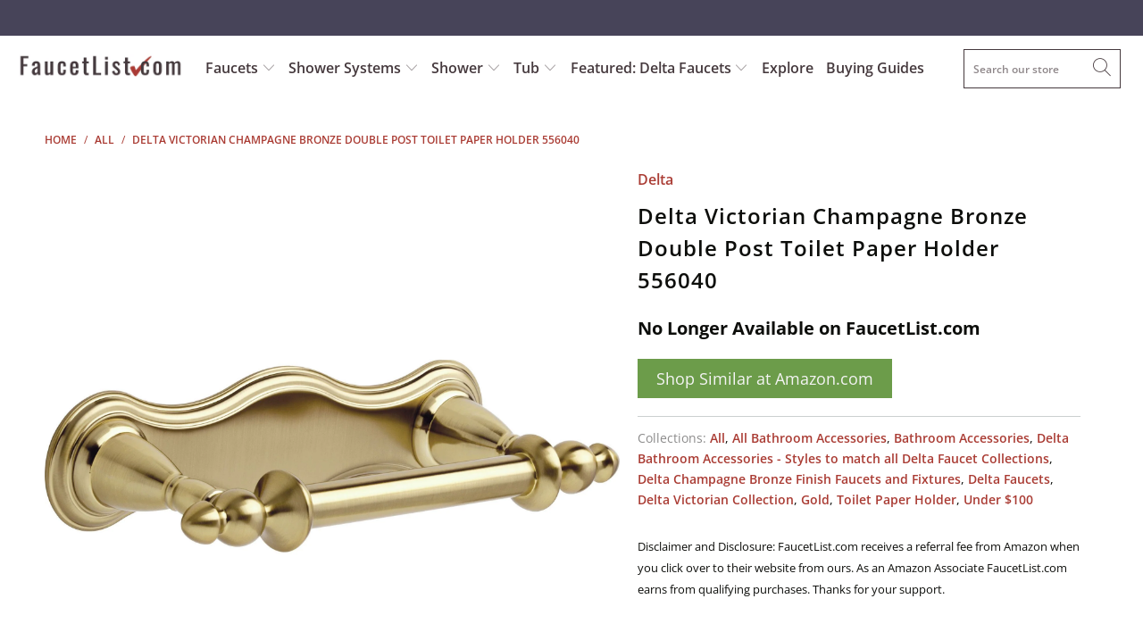

--- FILE ---
content_type: text/html; charset=utf-8
request_url: https://www.google.com/recaptcha/api2/aframe
body_size: 269
content:
<!DOCTYPE HTML><html><head><meta http-equiv="content-type" content="text/html; charset=UTF-8"></head><body><script nonce="R_aSM273XpH8EeYHfU4BFQ">/** Anti-fraud and anti-abuse applications only. See google.com/recaptcha */ try{var clients={'sodar':'https://pagead2.googlesyndication.com/pagead/sodar?'};window.addEventListener("message",function(a){try{if(a.source===window.parent){var b=JSON.parse(a.data);var c=clients[b['id']];if(c){var d=document.createElement('img');d.src=c+b['params']+'&rc='+(localStorage.getItem("rc::a")?sessionStorage.getItem("rc::b"):"");window.document.body.appendChild(d);sessionStorage.setItem("rc::e",parseInt(sessionStorage.getItem("rc::e")||0)+1);localStorage.setItem("rc::h",'1768941012551');}}}catch(b){}});window.parent.postMessage("_grecaptcha_ready", "*");}catch(b){}</script></body></html>